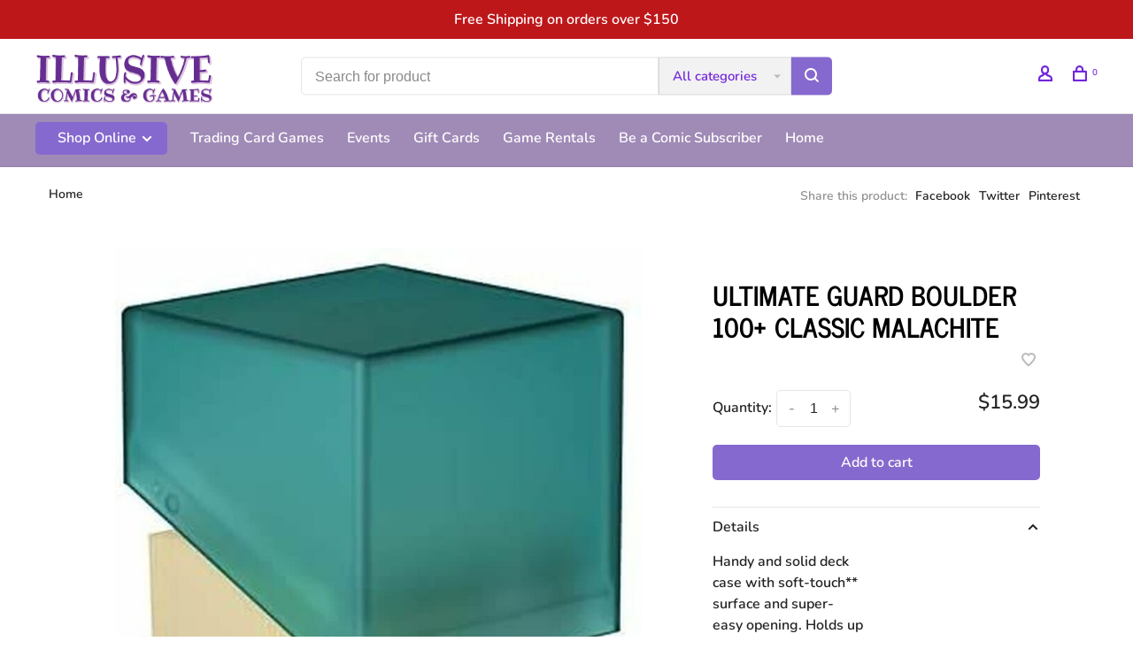

--- FILE ---
content_type: text/html;charset=utf-8
request_url: https://shop.illusivecomics.com/ultimate-guard-boulder-deck-case-100-malachite.html
body_size: 13121
content:
<!DOCTYPE html>
<html lang="en">
 <head>
 
  
 <meta charset="utf-8"/>
<!-- [START] 'blocks/head.rain' -->
<!--

  (c) 2008-2026 Lightspeed Netherlands B.V.
  http://www.lightspeedhq.com
  Generated: 22-01-2026 @ 21:49:52

-->
<link rel="canonical" href="https://shop.illusivecomics.com/ultimate-guard-boulder-deck-case-100-malachite.html"/>
<link rel="alternate" href="https://shop.illusivecomics.com/index.rss" type="application/rss+xml" title="New products"/>
<meta name="robots" content="noodp,noydir"/>
<meta property="og:url" content="https://shop.illusivecomics.com/ultimate-guard-boulder-deck-case-100-malachite.html?source=facebook"/>
<meta property="og:site_name" content="Illusive Comics "/>
<meta property="og:title" content="ULTIMATE GUARD BOULDER DECK CASE 100 MALACHITE"/>
<meta property="og:description" content="Located in the heart of Silicon Valley, Illusive Comics &amp; Games offers the geekiest, widest selection of comics, games, books, and toys in town."/>
<meta property="og:image" content="https://cdn.shoplightspeed.com/shops/613154/files/55828586/ultimate-guard-ultimate-guard-boulder-100-classic.jpg"/>
<!--[if lt IE 9]>
<script src="https://cdn.shoplightspeed.com/assets/html5shiv.js?2025-02-20"></script>
<![endif]-->
<!-- [END] 'blocks/head.rain' -->
  
  
  
  <meta property="og:title" content="ULTIMATE GUARD BOULDER 100+ CLASSIC MALACHITE"/>
 <meta property="og:image" content="https://cdn.shoplightspeed.com/shops/613154/files/55828586/image.jpg"/> <meta property="og:url" content="https://shop.illusivecomics.com/ultimate-guard-boulder-deck-case-100-malachite.html"/>
  <meta property="product:brand" content="ULTIMATE GUARD"> <meta property="product:availability" content="in stock"> <meta property="product:condition" content="new">
 <meta property="product:price:amount" content="15.99">
 <meta property="product:price:currency" content="USD">
   <title>ULTIMATE GUARD BOULDER DECK CASE 100 MALACHITE - Illusive Comics </title>
 <meta name="description" content="Located in the heart of Silicon Valley, Illusive Comics &amp; Games offers the geekiest, widest selection of comics, games, books, and toys in town." />
 <meta name="keywords" content="ULTIMATE, GUARD, ULTIMATE, GUARD, BOULDER, 100+, CLASSIC, MALACHITE, Comics, Games, MTG, Pokemon, DC, Marvel, Spider-Man, Superman, Batman, Walking Dead, Doctor Who, Star Wars, Cards Against Humanity, Comic Books, Catan" />
 <meta http-equiv="X-UA-Compatible" content="ie=edge">
 <meta name="apple-mobile-web-app-capable" content="yes">
 <meta name="apple-mobile-web-app-status-bar-style" content="black">
 <meta name="viewport" content="width=device-width, initial-scale=1, maximum-scale=1, user-scalable=0"/>
 
  <link rel="apple-touch-icon" sizes="180x180" href="https://cdn.shoplightspeed.com/shops/613154/themes/9682/v/722165/assets/apple-touch-icon.png?20230215191616">
  <link rel="shortcut icon" href="https://cdn.shoplightspeed.com/shops/613154/themes/9682/v/722157/assets/favicon.ico?20230215191312" type="image/x-icon" />
 
 <link rel="preconnect" href="https://fonts.bunny.net">
<link href='//fonts.bunny.net/css?family=Nunito:400,400i,300,500,600,700,700i,800,900|News%20Cycle:400,400i,300,500,600,700,700i,800,900&display=swap' rel='stylesheet' type='text/css'>
   
 <link rel="preload" as="font" type="font/woff2" crossorigin href="https://cdn.shoplightspeed.com/shops/613154/themes/9682/assets/nucleo-mini.woff2?2026011603463520201228154125"/>
 
 <link rel='preload' as='style' href="https://cdn.shoplightspeed.com/assets/gui-2-0.css?2025-02-20" />
 <link rel="stylesheet" href="https://cdn.shoplightspeed.com/assets/gui-2-0.css?2025-02-20" />
 
 <link rel='preload' as='style' href="https://cdn.shoplightspeed.com/assets/gui-responsive-2-0.css?2025-02-20" /> 
 <link rel="stylesheet" href="https://cdn.shoplightspeed.com/assets/gui-responsive-2-0.css?2025-02-20" /> 
 
 <link rel="preload" as="style" href="https://cdn.shoplightspeed.com/shops/613154/themes/9682/assets/style.css?2026011603463520201228154125">
 <link rel="stylesheet" href="https://cdn.shoplightspeed.com/shops/613154/themes/9682/assets/style.css?2026011603463520201228154125">
 
 <link rel="preload" as="style" href="https://cdn.shoplightspeed.com/shops/613154/themes/9682/assets/settings.css?2026011603463520201228154125">
 <link rel="stylesheet" href="https://cdn.shoplightspeed.com/shops/613154/themes/9682/assets/settings.css?2026011603463520201228154125" />
 
 <link rel="preload" as="style" href="https://cdn.shoplightspeed.com/shops/613154/themes/9682/assets/custom.css?2026011603463520201228154125">
 <link rel="stylesheet" href="https://cdn.shoplightspeed.com/shops/613154/themes/9682/assets/custom.css?2026011603463520201228154125" />
 
 <link rel="preload" as="script" href="//ajax.googleapis.com/ajax/libs/jquery/3.0.0/jquery.min.js">
 <script src="//ajax.googleapis.com/ajax/libs/jquery/3.0.0/jquery.min.js"></script>
 <script>
 	if( !window.jQuery ) document.write('<script src="https://cdn.shoplightspeed.com/shops/613154/themes/9682/assets/jquery-3.0.0.min.js?2026011603463520201228154125"><\/script>');
 </script>
 
 <link rel="preload" as="script" href="//cdn.jsdelivr.net/npm/js-cookie@2/src/js.cookie.min.js">
 <script src="//cdn.jsdelivr.net/npm/js-cookie@2/src/js.cookie.min.js"></script>
 
 <link rel="preload" as="script" href="https://cdn.shoplightspeed.com/assets/gui.js?2025-02-20">
 <script src="https://cdn.shoplightspeed.com/assets/gui.js?2025-02-20"></script>
 
 <link rel="preload" as="script" href="https://cdn.shoplightspeed.com/assets/gui-responsive-2-0.js?2025-02-20">
 <script src="https://cdn.shoplightspeed.com/assets/gui-responsive-2-0.js?2025-02-20"></script>
 
 <link rel="preload" as="script" href="https://cdn.shoplightspeed.com/shops/613154/themes/9682/assets/scripts-min.js?2026011603463520201228154125">
 <script src="https://cdn.shoplightspeed.com/shops/613154/themes/9682/assets/scripts-min.js?2026011603463520201228154125"></script>
 
 <link rel="preconnect" href="https://ajax.googleapis.com">
		<link rel="preconnect" href="https://cdn.webshopapp.com/">
		<link rel="preconnect" href="https://cdn.webshopapp.com/">	
		<link rel="preconnect" href="https://fonts.googleapis.com">
		<link rel="preconnect" href="https://fonts.gstatic.com" crossorigin>
		<link rel="dns-prefetch" href="https://ajax.googleapis.com">
		<link rel="dns-prefetch" href="https://cdn.webshopapp.com/">
		<link rel="dns-prefetch" href="https://cdn.webshopapp.com/">	
		<link rel="dns-prefetch" href="https://fonts.googleapis.com">
		<link rel="dns-prefetch" href="https://fonts.gstatic.com" crossorigin>
 
    
  
  
 </head>
 <body class=" rounded-corners site-width-large product-images-format-portrait title-mode-left product-title-mode-left ajax-cart price-per-unit page-ultimate-guard-boulder-deck-case-100-malachite">
 
  
 <div class="page-content">
 
       
   	
    
     			  			  
  
     
     
 <script>
 var product_image_size = '712x946x2',
 product_image_size_mobile = '332x440x2',
 product_image_thumb = '132x176x2',
 product_in_stock_label = 'In stock',
 product_backorder_label = 'Pre-Order',
 		product_out_of_stock_label = 'Out of stock',
 product_multiple_variant_label = 'View all product options',
 show_variant_picker = 1,
 display_variant_picker_on = 'all',
 show_newsletter_promo_popup = 0,
 newsletter_promo_delay = '10000',
 newsletter_promo_hide_until = '100',
 notification_bar_hide_until = '1',
 		currency_format = '$',
   shop_lang = 'us',
 number_format = '0,0.00',
 		shop_url = 'https://shop.illusivecomics.com/',
 shop_id = '613154',
 	readmore = 'Read more';
 	search_url = "https://shop.illusivecomics.com/search/",
  static_url = 'https://cdn.shoplightspeed.com/shops/613154/',
 search_empty = 'No products found',
 view_all_results = 'View all results',
 	priceStatus = 'enabled',
    custom_label = 'SALE, Preorder, Weekly Sale, FREE, Best Seller, Classics, LGBTQ+, POC, Donate, Nonfiction, New, 25% Off', mobileDevice = false;
 	</script>
			
 
<div class="mobile-nav-overlay"></div>

	<div class="top-bar">Free Shipping on orders over $150</div>

<div class="header-wrapper">
<div class="header-sticky-placeholder"></div>

<header class="site-header site-header-lg menu-bottom-layout header-sticky has-search-bar">
  <div class="site-header-main-wrapper">
    
    <a href="https://shop.illusivecomics.com/" class="logo logo-lg ">
              <img src="https://cdn.shoplightspeed.com/shops/613154/themes/9682/v/344832/assets/logo.png?20211005212559" alt="Illusive Comics " class="logo-image">
                </a>

        <div class="search-header search-header-complete search-header-center">
      <form action="https://shop.illusivecomics.com/search/" method="get" id="searchForm" class="ajax-enabled">
        <input type="text" name="q" autocomplete="off" value="" placeholder="Search for product">
        <select class="main-search" name="cat">
          <option value="https://shop.illusivecomics.com/search/">All categories</option>
                    	<option value="https://shop.illusivecomics.com/new/" class="cat-4772961">New</option>
                    	<option value="https://shop.illusivecomics.com/preorders/" class="cat-4768121">Preorders</option>
                    	<option value="https://shop.illusivecomics.com/events/" class="cat-4768120">Events</option>
                    	<option value="https://shop.illusivecomics.com/seasonal/" class="cat-3200157">Seasonal</option>
                    	<option value="https://shop.illusivecomics.com/books/" class="cat-4768122">Books</option>
                    	<option value="https://shop.illusivecomics.com/games/" class="cat-4838003">Games</option>
                    	<option value="https://shop.illusivecomics.com/trading-card-games/" class="cat-4768125">Trading Card Games</option>
                    	<option value="https://shop.illusivecomics.com/dice/" class="cat-4768129">Dice</option>
                    	<option value="https://shop.illusivecomics.com/supplies/" class="cat-4768130">Supplies</option>
                    	<option value="https://shop.illusivecomics.com/toys-and-novelties/" class="cat-4768131">Toys and Novelties</option>
                    	<option value="https://shop.illusivecomics.com/clearance/" class="cat-2799645">Clearance</option>
                    	<option value="https://shop.illusivecomics.com/gift-cards/" class="cat-3995987">Gift Cards</option>
                  </select>
        <a href="#" class="button button-sm" onclick="$('#searchForm').submit()"><span class="nc-icon-mini ui-1_zoom"></span><span class="nc-icon-mini loader_circle-04 spin"></span></a>
        <div class="search-results"></div>
      </form>
    </div>
        
    
    <nav class="secondary-nav nav-style">
      <ul>
        
                
        
        
                 
        
        <li class="menu-item-desktop-only menu-item-account">
                    <a href="#" title="Account" data-featherlight="#loginModal" data-featherlight-variant="featherlight-login"><span class="nc-icon-mini users_single-body"></span></a>
                  </li>

        
        
        <li>
          <a href="#" title="Cart" class="cart-trigger"><span class="nc-icon-mini shopping_bag-20"></span><sup>0</sup></a>
        </li>

                
      </ul>
      
      
      <a class="burger" title="Menu">
        <span></span>
      </a>

    </nav>
  </div>
  
    	<div class="main-nav-wrapper">
      <nav class="main-nav nav-style">
  <ul>

        	
        	      <li class="nav-category-dropdown nav-category-dropdown-button">
        <a href="https://shop.illusivecomics.com/collection/">Shop Online <span class="nc-icon-mini arrows-3_small-down"></span></a>
        <ul>
                    <li class="menu-item-category-4772961">
            <a href="https://shop.illusivecomics.com/new/">
                            New
            </a>
                                  </li>
                    <li class="menu-item-category-4768121 has-child">
            <a href="https://shop.illusivecomics.com/preorders/">
                            Preorders
            </a>
            <button class="mobile-menu-subopen"><span class="nc-icon-mini arrows-3_small-down"></span></button>                        <ul class="">
              <li class="subsubitem-title"><a href="https://shop.illusivecomics.com/preorders/">All Preorders</a></li>
                              <li class="subsubitem has-child">
                  <a class="underline-hover" href="https://shop.illusivecomics.com/preorders/trading-card-games/" title="Trading Card Games">Trading Card Games</a>
                  <button class="mobile-menu-subopen"><span class="nc-icon-mini arrows-3_small-down"></span></button>                                    <ul class="">
                    <li class="subsubitem-title"><a href="https://shop.illusivecomics.com/preorders/trading-card-games/">All Trading Card Games</a></li>
                                          <li class="subsubitem">
                        <a class="underline-hover" href="https://shop.illusivecomics.com/preorders/trading-card-games/magic-the-gathering/" title="Magic The Gathering">Magic The Gathering</a>
                      </li>
                                          <li class="subsubitem">
                        <a class="underline-hover" href="https://shop.illusivecomics.com/preorders/trading-card-games/pokemon/" title="Pokemon">Pokemon</a>
                      </li>
                                          <li class="subsubitem">
                        <a class="underline-hover" href="https://shop.illusivecomics.com/preorders/trading-card-games/disney-lorcana/" title="Disney Lorcana">Disney Lorcana</a>
                      </li>
                                          <li class="subsubitem">
                        <a class="underline-hover" href="https://shop.illusivecomics.com/preorders/trading-card-games/star-wars-unlimited/" title="Star Wars: Unlimited">Star Wars: Unlimited</a>
                      </li>
                                      </ul>
                                  </li>
                              <li class="subsubitem has-child">
                  <a class="underline-hover" href="https://shop.illusivecomics.com/preorders/role-playing-games/" title="Role Playing Games">Role Playing Games</a>
                  <button class="mobile-menu-subopen"><span class="nc-icon-mini arrows-3_small-down"></span></button>                                    <ul class="">
                    <li class="subsubitem-title"><a href="https://shop.illusivecomics.com/preorders/role-playing-games/">All Role Playing Games</a></li>
                                          <li class="subsubitem">
                        <a class="underline-hover" href="https://shop.illusivecomics.com/preorders/role-playing-games/dungeons-dragons/" title="Dungeons &amp; Dragons">Dungeons &amp; Dragons</a>
                      </li>
                                          <li class="subsubitem">
                        <a class="underline-hover" href="https://shop.illusivecomics.com/preorders/role-playing-games/pathfinder/" title="Pathfinder">Pathfinder</a>
                      </li>
                                      </ul>
                                  </li>
                          </ul>
                      </li>
                    <li class="menu-item-category-4768120 has-child">
            <a href="https://shop.illusivecomics.com/events/">
                            Events
            </a>
            <button class="mobile-menu-subopen"><span class="nc-icon-mini arrows-3_small-down"></span></button>                        <ul class="">
              <li class="subsubitem-title"><a href="https://shop.illusivecomics.com/events/">All Events</a></li>
                              <li class="subsubitem has-child">
                  <a class="underline-hover" href="https://shop.illusivecomics.com/events/guest-signings/" title="Guest Signings">Guest Signings</a>
                  <button class="mobile-menu-subopen"><span class="nc-icon-mini arrows-3_small-down"></span></button>                                    <ul class="">
                    <li class="subsubitem-title"><a href="https://shop.illusivecomics.com/events/guest-signings/">All Guest Signings</a></li>
                                          <li class="subsubitem">
                        <a class="underline-hover" href="https://shop.illusivecomics.com/events/guest-signings/gene-luen-yang/" title="Gene Luen Yang">Gene Luen Yang</a>
                      </li>
                                          <li class="subsubitem">
                        <a class="underline-hover" href="https://shop.illusivecomics.com/events/guest-signings/seanan-mcguire/" title="Seanan McGuire">Seanan McGuire</a>
                      </li>
                                      </ul>
                                  </li>
                              <li class="subsubitem has-child">
                  <a class="underline-hover" href="https://shop.illusivecomics.com/events/game/" title="Game">Game</a>
                  <button class="mobile-menu-subopen"><span class="nc-icon-mini arrows-3_small-down"></span></button>                                    <ul class="">
                    <li class="subsubitem-title"><a href="https://shop.illusivecomics.com/events/game/">All Game</a></li>
                                          <li class="subsubitem">
                        <a class="underline-hover" href="https://shop.illusivecomics.com/events/game/magic-the-gathering/" title="Magic The Gathering">Magic The Gathering</a>
                      </li>
                                          <li class="subsubitem">
                        <a class="underline-hover" href="https://shop.illusivecomics.com/events/game/pokemon/" title="Pokemon">Pokemon</a>
                      </li>
                                          <li class="subsubitem">
                        <a class="underline-hover" href="https://shop.illusivecomics.com/events/game/disney-lorcana/" title="Disney Lorcana">Disney Lorcana</a>
                      </li>
                                          <li class="subsubitem">
                        <a class="underline-hover" href="https://shop.illusivecomics.com/events/game/star-wars-unlimited/" title="Star Wars: Unlimited">Star Wars: Unlimited</a>
                      </li>
                                          <li class="subsubitem">
                        <a class="underline-hover" href="https://shop.illusivecomics.com/events/game/dungeons-dragons/" title="Dungeons &amp; Dragons">Dungeons &amp; Dragons</a>
                      </li>
                                      </ul>
                                  </li>
                              <li class="subsubitem has-child">
                  <a class="underline-hover" href="https://shop.illusivecomics.com/events/event-type/" title="Event Type">Event Type</a>
                  <button class="mobile-menu-subopen"><span class="nc-icon-mini arrows-3_small-down"></span></button>                                    <ul class="">
                    <li class="subsubitem-title"><a href="https://shop.illusivecomics.com/events/event-type/">All Event Type</a></li>
                                          <li class="subsubitem">
                        <a class="underline-hover" href="https://shop.illusivecomics.com/events/event-type/kids/" title="Kids">Kids</a>
                      </li>
                                          <li class="subsubitem">
                        <a class="underline-hover" href="https://shop.illusivecomics.com/events/event-type/learn-to-play/" title="Learn-To-Play">Learn-To-Play</a>
                      </li>
                                          <li class="subsubitem">
                        <a class="underline-hover" href="https://shop.illusivecomics.com/events/event-type/weekly/" title="Weekly">Weekly</a>
                      </li>
                                          <li class="subsubitem">
                        <a class="underline-hover" href="https://shop.illusivecomics.com/events/event-type/special/" title="Special">Special</a>
                      </li>
                                      </ul>
                                  </li>
                          </ul>
                      </li>
                    <li class="menu-item-category-3200157 has-child">
            <a href="https://shop.illusivecomics.com/seasonal/">
                            Seasonal
            </a>
            <button class="mobile-menu-subopen"><span class="nc-icon-mini arrows-3_small-down"></span></button>                        <ul class="">
              <li class="subsubitem-title"><a href="https://shop.illusivecomics.com/seasonal/">All Seasonal</a></li>
                              <li class="subsubitem">
                  <a class="underline-hover" href="https://shop.illusivecomics.com/seasonal/black-history-month/" title="Black History Month">Black History Month</a>
                                                    </li>
                              <li class="subsubitem">
                  <a class="underline-hover" href="https://shop.illusivecomics.com/seasonal/valentines/" title="Valentines">Valentines</a>
                                                    </li>
                              <li class="subsubitem">
                  <a class="underline-hover" href="https://shop.illusivecomics.com/seasonal/pride/" title="Pride">Pride</a>
                                                    </li>
                          </ul>
                      </li>
                    <li class="menu-item-category-4768122 has-child">
            <a href="https://shop.illusivecomics.com/books/">
                            Books
            </a>
            <button class="mobile-menu-subopen"><span class="nc-icon-mini arrows-3_small-down"></span></button>                        <ul class="">
              <li class="subsubitem-title"><a href="https://shop.illusivecomics.com/books/">All Books</a></li>
                              <li class="subsubitem has-child">
                  <a class="underline-hover" href="https://shop.illusivecomics.com/books/age/" title="Age">Age</a>
                  <button class="mobile-menu-subopen"><span class="nc-icon-mini arrows-3_small-down"></span></button>                                    <ul class="">
                    <li class="subsubitem-title"><a href="https://shop.illusivecomics.com/books/age/">All Age</a></li>
                                          <li class="subsubitem">
                        <a class="underline-hover" href="https://shop.illusivecomics.com/books/age/all-ages/" title="All Ages">All Ages</a>
                      </li>
                                          <li class="subsubitem">
                        <a class="underline-hover" href="https://shop.illusivecomics.com/books/age/early-reader/" title="Early Reader">Early Reader</a>
                      </li>
                                          <li class="subsubitem">
                        <a class="underline-hover" href="https://shop.illusivecomics.com/books/age/grades-1-4/" title="Grades 1-4">Grades 1-4</a>
                      </li>
                                          <li class="subsubitem">
                        <a class="underline-hover" href="https://shop.illusivecomics.com/books/age/grades-5-8/" title="Grades 5-8">Grades 5-8</a>
                      </li>
                                          <li class="subsubitem">
                        <a class="underline-hover" href="https://shop.illusivecomics.com/books/age/teen/" title="Teen">Teen</a>
                      </li>
                                          <li class="subsubitem">
                        <a class="underline-hover" href="https://shop.illusivecomics.com/books/age/adult/" title="Adult">Adult</a>
                      </li>
                                      </ul>
                                  </li>
                              <li class="subsubitem has-child">
                  <a class="underline-hover" href="https://shop.illusivecomics.com/books/type/" title="Type">Type</a>
                  <button class="mobile-menu-subopen"><span class="nc-icon-mini arrows-3_small-down"></span></button>                                    <ul class="">
                    <li class="subsubitem-title"><a href="https://shop.illusivecomics.com/books/type/">All Type</a></li>
                                          <li class="subsubitem">
                        <a class="underline-hover" href="https://shop.illusivecomics.com/books/type/activity-books/" title="Activity Books">Activity Books</a>
                      </li>
                                          <li class="subsubitem">
                        <a class="underline-hover" href="https://shop.illusivecomics.com/books/type/art-books/" title="Art Books">Art Books</a>
                      </li>
                                          <li class="subsubitem">
                        <a class="underline-hover" href="https://shop.illusivecomics.com/books/type/coloring-books/" title="Coloring Books">Coloring Books</a>
                      </li>
                                          <li class="subsubitem">
                        <a class="underline-hover" href="https://shop.illusivecomics.com/books/type/comics/" title="Comics">Comics</a>
                      </li>
                                          <li class="subsubitem">
                        <a class="underline-hover" href="https://shop.illusivecomics.com/books/type/cookbooks/" title="Cookbooks">Cookbooks</a>
                      </li>
                                          <li class="subsubitem">
                        <a class="underline-hover" href="https://shop.illusivecomics.com/books/type/graphic-novels/" title="Graphic Novels">Graphic Novels</a>
                      </li>
                                          <li class="subsubitem">
                        <a class="underline-hover" href="https://shop.illusivecomics.com/books/type/educational/" title="Educational">Educational</a>
                      </li>
                                          <li class="subsubitem">
                        <a class="underline-hover" href="https://shop.illusivecomics.com/books/type/indie/" title="Indie">Indie</a>
                      </li>
                                          <li class="subsubitem">
                        <a class="underline-hover" href="https://shop.illusivecomics.com/books/type/manga-and-webtoons/" title="Manga and Webtoons">Manga and Webtoons</a>
                      </li>
                                          <li class="subsubitem">
                        <a class="underline-hover" href="https://shop.illusivecomics.com/books/type/novels/" title="Novels">Novels</a>
                      </li>
                                          <li class="subsubitem">
                        <a class="underline-hover" href="https://shop.illusivecomics.com/books/type/picture-books/" title="Picture Books">Picture Books</a>
                      </li>
                                          <li class="subsubitem">
                        <a class="underline-hover" href="https://shop.illusivecomics.com/books/type/popular-kids-series/" title="Popular Kids&#039; Series">Popular Kids&#039; Series</a>
                      </li>
                                          <li class="subsubitem">
                        <a class="underline-hover" href="https://shop.illusivecomics.com/books/type/trade-paperbacks/" title="Trade Paperbacks">Trade Paperbacks</a>
                      </li>
                                      </ul>
                                  </li>
                              <li class="subsubitem has-child">
                  <a class="underline-hover" href="https://shop.illusivecomics.com/books/genre/" title="Genre">Genre</a>
                  <button class="mobile-menu-subopen"><span class="nc-icon-mini arrows-3_small-down"></span></button>                                    <ul class="">
                    <li class="subsubitem-title"><a href="https://shop.illusivecomics.com/books/genre/">All Genre</a></li>
                                          <li class="subsubitem">
                        <a class="underline-hover" href="https://shop.illusivecomics.com/books/genre/action/" title="Action">Action</a>
                      </li>
                                          <li class="subsubitem">
                        <a class="underline-hover" href="https://shop.illusivecomics.com/books/genre/cartoon/" title="Cartoon">Cartoon</a>
                      </li>
                                          <li class="subsubitem">
                        <a class="underline-hover" href="https://shop.illusivecomics.com/books/genre/comedy/" title="Comedy">Comedy</a>
                      </li>
                                          <li class="subsubitem">
                        <a class="underline-hover" href="https://shop.illusivecomics.com/books/genre/crime/" title="Crime">Crime</a>
                      </li>
                                          <li class="subsubitem">
                        <a class="underline-hover" href="https://shop.illusivecomics.com/books/genre/fantasy/" title="Fantasy">Fantasy</a>
                      </li>
                                          <li class="subsubitem">
                        <a class="underline-hover" href="https://shop.illusivecomics.com/books/genre/horror/" title="Horror">Horror</a>
                      </li>
                                          <li class="subsubitem">
                        <a class="underline-hover" href="https://shop.illusivecomics.com/books/genre/non-fiction/" title="Non-Fiction">Non-Fiction</a>
                      </li>
                                          <li class="subsubitem">
                        <a class="underline-hover" href="https://shop.illusivecomics.com/books/genre/romance/" title="Romance">Romance</a>
                      </li>
                                          <li class="subsubitem">
                        <a class="underline-hover" href="https://shop.illusivecomics.com/books/genre/science-fiction/" title="Science Fiction">Science Fiction</a>
                      </li>
                                          <li class="subsubitem">
                        <a class="underline-hover" href="https://shop.illusivecomics.com/books/genre/slice-of-life/" title="Slice of Life">Slice of Life</a>
                      </li>
                                          <li class="subsubitem">
                        <a class="underline-hover" href="https://shop.illusivecomics.com/books/genre/sports/" title="Sports">Sports</a>
                      </li>
                                          <li class="subsubitem">
                        <a class="underline-hover" href="https://shop.illusivecomics.com/books/genre/superhero/" title="Superhero">Superhero</a>
                      </li>
                                      </ul>
                                  </li>
                          </ul>
                      </li>
                    <li class="menu-item-category-4838003 has-child">
            <a href="https://shop.illusivecomics.com/games/">
                            Games
            </a>
            <button class="mobile-menu-subopen"><span class="nc-icon-mini arrows-3_small-down"></span></button>                        <ul class="">
              <li class="subsubitem-title"><a href="https://shop.illusivecomics.com/games/">All Games</a></li>
                              <li class="subsubitem has-child">
                  <a class="underline-hover" href="https://shop.illusivecomics.com/games/board-games/" title="Board Games">Board Games</a>
                  <button class="mobile-menu-subopen"><span class="nc-icon-mini arrows-3_small-down"></span></button>                                    <ul class="">
                    <li class="subsubitem-title"><a href="https://shop.illusivecomics.com/games/board-games/">All Board Games</a></li>
                                          <li class="subsubitem">
                        <a class="underline-hover" href="https://shop.illusivecomics.com/games/board-games/age/" title="Age">Age</a>
                      </li>
                                          <li class="subsubitem">
                        <a class="underline-hover" href="https://shop.illusivecomics.com/games/board-games/players/" title="Players">Players</a>
                      </li>
                                          <li class="subsubitem">
                        <a class="underline-hover" href="https://shop.illusivecomics.com/games/board-games/playtime/" title="Playtime">Playtime</a>
                      </li>
                                          <li class="subsubitem">
                        <a class="underline-hover" href="https://shop.illusivecomics.com/games/board-games/cooperation-level/" title="Cooperation Level">Cooperation Level</a>
                      </li>
                                          <li class="subsubitem">
                        <a class="underline-hover" href="https://shop.illusivecomics.com/games/board-games/learning-difficulty/" title="Learning Difficulty">Learning Difficulty</a>
                      </li>
                                          <li class="subsubitem">
                        <a class="underline-hover" href="https://shop.illusivecomics.com/games/board-games/type/" title="Type">Type</a>
                      </li>
                                      </ul>
                                  </li>
                              <li class="subsubitem has-child">
                  <a class="underline-hover" href="https://shop.illusivecomics.com/games/role-playing-games/" title="Role Playing Games">Role Playing Games</a>
                  <button class="mobile-menu-subopen"><span class="nc-icon-mini arrows-3_small-down"></span></button>                                    <ul class="">
                    <li class="subsubitem-title"><a href="https://shop.illusivecomics.com/games/role-playing-games/">All Role Playing Games</a></li>
                                          <li class="subsubitem">
                        <a class="underline-hover" href="https://shop.illusivecomics.com/games/role-playing-games/dungeons-dragons/" title="Dungeons &amp; Dragons">Dungeons &amp; Dragons</a>
                      </li>
                                          <li class="subsubitem">
                        <a class="underline-hover" href="https://shop.illusivecomics.com/games/role-playing-games/pathfinder/" title="Pathfinder">Pathfinder</a>
                      </li>
                                          <li class="subsubitem">
                        <a class="underline-hover" href="https://shop.illusivecomics.com/games/role-playing-games/licensed-games/" title="Licensed Games">Licensed Games</a>
                      </li>
                                          <li class="subsubitem">
                        <a class="underline-hover" href="https://shop.illusivecomics.com/games/role-playing-games/indie/" title="Indie">Indie</a>
                      </li>
                                          <li class="subsubitem">
                        <a class="underline-hover" href="https://shop.illusivecomics.com/games/role-playing-games/supplies/" title="Supplies">Supplies</a>
                      </li>
                                      </ul>
                                  </li>
                              <li class="subsubitem has-child">
                  <a class="underline-hover" href="https://shop.illusivecomics.com/games/miniature-games/" title="Miniature Games">Miniature Games</a>
                  <button class="mobile-menu-subopen"><span class="nc-icon-mini arrows-3_small-down"></span></button>                                    <ul class="">
                    <li class="subsubitem-title"><a href="https://shop.illusivecomics.com/games/miniature-games/">All Miniature Games</a></li>
                                          <li class="subsubitem">
                        <a class="underline-hover" href="https://shop.illusivecomics.com/games/miniature-games/games-workshop/" title="Games Workshop">Games Workshop</a>
                      </li>
                                      </ul>
                                  </li>
                              <li class="subsubitem has-child">
                  <a class="underline-hover" href="https://shop.illusivecomics.com/games/puzzles/" title="Puzzles">Puzzles</a>
                  <button class="mobile-menu-subopen"><span class="nc-icon-mini arrows-3_small-down"></span></button>                                    <ul class="">
                    <li class="subsubitem-title"><a href="https://shop.illusivecomics.com/games/puzzles/">All Puzzles</a></li>
                                          <li class="subsubitem">
                        <a class="underline-hover" href="https://shop.illusivecomics.com/games/puzzles/size/" title="Size">Size</a>
                      </li>
                                      </ul>
                                  </li>
                              <li class="subsubitem">
                  <a class="underline-hover" href="https://shop.illusivecomics.com/games/tarot-cards/" title="Tarot Cards">Tarot Cards</a>
                                                    </li>
                          </ul>
                      </li>
                    <li class="menu-item-category-4768125 has-child">
            <a href="https://shop.illusivecomics.com/trading-card-games/">
                            Trading Card Games
            </a>
            <button class="mobile-menu-subopen"><span class="nc-icon-mini arrows-3_small-down"></span></button>                        <ul class="">
              <li class="subsubitem-title"><a href="https://shop.illusivecomics.com/trading-card-games/">All Trading Card Games</a></li>
                              <li class="subsubitem has-child">
                  <a class="underline-hover" href="https://shop.illusivecomics.com/trading-card-games/magic-the-gathering/" title="Magic The Gathering">Magic The Gathering</a>
                  <button class="mobile-menu-subopen"><span class="nc-icon-mini arrows-3_small-down"></span></button>                                    <ul class="">
                    <li class="subsubitem-title"><a href="https://shop.illusivecomics.com/trading-card-games/magic-the-gathering/">All Magic The Gathering</a></li>
                                          <li class="subsubitem">
                        <a class="underline-hover" href="https://shop.illusivecomics.com/trading-card-games/magic-the-gathering/events/" title="Events">Events</a>
                      </li>
                                          <li class="subsubitem">
                        <a class="underline-hover" href="https://shop.illusivecomics.com/trading-card-games/magic-the-gathering/preorders/" title="Preorders">Preorders</a>
                      </li>
                                          <li class="subsubitem">
                        <a class="underline-hover" href="https://shop.illusivecomics.com/trading-card-games/magic-the-gathering/sealed-product/" title="Sealed Product">Sealed Product</a>
                      </li>
                                          <li class="subsubitem">
                        <a class="underline-hover" href="https://shop.illusivecomics.com/trading-card-games/magic-the-gathering/supplies/" title="Supplies">Supplies</a>
                      </li>
                                      </ul>
                                  </li>
                              <li class="subsubitem has-child">
                  <a class="underline-hover" href="https://shop.illusivecomics.com/trading-card-games/pokemon/" title="Pokemon">Pokemon</a>
                  <button class="mobile-menu-subopen"><span class="nc-icon-mini arrows-3_small-down"></span></button>                                    <ul class="">
                    <li class="subsubitem-title"><a href="https://shop.illusivecomics.com/trading-card-games/pokemon/">All Pokemon</a></li>
                                          <li class="subsubitem">
                        <a class="underline-hover" href="https://shop.illusivecomics.com/trading-card-games/pokemon/events/" title="Events">Events</a>
                      </li>
                                          <li class="subsubitem">
                        <a class="underline-hover" href="https://shop.illusivecomics.com/trading-card-games/pokemon/preorders/" title="Preorders">Preorders</a>
                      </li>
                                          <li class="subsubitem">
                        <a class="underline-hover" href="https://shop.illusivecomics.com/trading-card-games/pokemon/sealed-product/" title="Sealed Product">Sealed Product</a>
                      </li>
                                          <li class="subsubitem">
                        <a class="underline-hover" href="https://shop.illusivecomics.com/trading-card-games/pokemon/supplies/" title="Supplies">Supplies</a>
                      </li>
                                      </ul>
                                  </li>
                              <li class="subsubitem has-child">
                  <a class="underline-hover" href="https://shop.illusivecomics.com/trading-card-games/disney-lorcana/" title="Disney Lorcana">Disney Lorcana</a>
                  <button class="mobile-menu-subopen"><span class="nc-icon-mini arrows-3_small-down"></span></button>                                    <ul class="">
                    <li class="subsubitem-title"><a href="https://shop.illusivecomics.com/trading-card-games/disney-lorcana/">All Disney Lorcana</a></li>
                                          <li class="subsubitem">
                        <a class="underline-hover" href="https://shop.illusivecomics.com/trading-card-games/disney-lorcana/events/" title="Events">Events</a>
                      </li>
                                          <li class="subsubitem">
                        <a class="underline-hover" href="https://shop.illusivecomics.com/trading-card-games/disney-lorcana/preorders/" title="Preorders">Preorders</a>
                      </li>
                                          <li class="subsubitem">
                        <a class="underline-hover" href="https://shop.illusivecomics.com/trading-card-games/disney-lorcana/sealed-product/" title="Sealed Product">Sealed Product</a>
                      </li>
                                          <li class="subsubitem">
                        <a class="underline-hover" href="https://shop.illusivecomics.com/trading-card-games/disney-lorcana/supplies/" title="Supplies">Supplies</a>
                      </li>
                                      </ul>
                                  </li>
                              <li class="subsubitem has-child">
                  <a class="underline-hover" href="https://shop.illusivecomics.com/trading-card-games/star-wars-unlimited/" title="Star Wars: Unlimited">Star Wars: Unlimited</a>
                  <button class="mobile-menu-subopen"><span class="nc-icon-mini arrows-3_small-down"></span></button>                                    <ul class="">
                    <li class="subsubitem-title"><a href="https://shop.illusivecomics.com/trading-card-games/star-wars-unlimited/">All Star Wars: Unlimited</a></li>
                                          <li class="subsubitem">
                        <a class="underline-hover" href="https://shop.illusivecomics.com/trading-card-games/star-wars-unlimited/events/" title="Events">Events</a>
                      </li>
                                          <li class="subsubitem">
                        <a class="underline-hover" href="https://shop.illusivecomics.com/trading-card-games/star-wars-unlimited/preorders/" title="Preorders">Preorders</a>
                      </li>
                                          <li class="subsubitem">
                        <a class="underline-hover" href="https://shop.illusivecomics.com/trading-card-games/star-wars-unlimited/sealed-product/" title="Sealed Product">Sealed Product</a>
                      </li>
                                          <li class="subsubitem">
                        <a class="underline-hover" href="https://shop.illusivecomics.com/trading-card-games/star-wars-unlimited/supplies/" title="Supplies">Supplies</a>
                      </li>
                                      </ul>
                                  </li>
                              <li class="subsubitem has-child">
                  <a class="underline-hover" href="https://shop.illusivecomics.com/trading-card-games/other/" title="Other">Other</a>
                  <button class="mobile-menu-subopen"><span class="nc-icon-mini arrows-3_small-down"></span></button>                                    <ul class="">
                    <li class="subsubitem-title"><a href="https://shop.illusivecomics.com/trading-card-games/other/">All Other</a></li>
                                          <li class="subsubitem">
                        <a class="underline-hover" href="https://shop.illusivecomics.com/trading-card-games/other/supplies/" title="Supplies">Supplies</a>
                      </li>
                                          <li class="subsubitem">
                        <a class="underline-hover" href="https://shop.illusivecomics.com/trading-card-games/other/sealed-product/" title="Sealed Product">Sealed Product</a>
                      </li>
                                      </ul>
                                  </li>
                          </ul>
                      </li>
                    <li class="menu-item-category-4768129 has-child">
            <a href="https://shop.illusivecomics.com/dice/">
                            Dice
            </a>
            <button class="mobile-menu-subopen"><span class="nc-icon-mini arrows-3_small-down"></span></button>                        <ul class="">
              <li class="subsubitem-title"><a href="https://shop.illusivecomics.com/dice/">All Dice</a></li>
                              <li class="subsubitem has-child">
                  <a class="underline-hover" href="https://shop.illusivecomics.com/dice/set/" title="Set">Set</a>
                  <button class="mobile-menu-subopen"><span class="nc-icon-mini arrows-3_small-down"></span></button>                                    <ul class="">
                    <li class="subsubitem-title"><a href="https://shop.illusivecomics.com/dice/set/">All Set</a></li>
                                          <li class="subsubitem">
                        <a class="underline-hover" href="https://shop.illusivecomics.com/dice/set/mystery-dice/" title="Mystery Dice">Mystery Dice</a>
                      </li>
                                          <li class="subsubitem">
                        <a class="underline-hover" href="https://shop.illusivecomics.com/dice/set/individual-die/" title="Individual Die">Individual Die</a>
                      </li>
                                          <li class="subsubitem">
                        <a class="underline-hover" href="https://shop.illusivecomics.com/dice/set/d6-dice-sets/" title="D6 Dice Sets">D6 Dice Sets</a>
                      </li>
                                          <li class="subsubitem">
                        <a class="underline-hover" href="https://shop.illusivecomics.com/dice/set/7-piece-dice-sets/" title="7-Piece Dice Sets">7-Piece Dice Sets</a>
                      </li>
                                          <li class="subsubitem">
                        <a class="underline-hover" href="https://shop.illusivecomics.com/dice/set/11-piece-dice-sets/" title="11-Piece Dice Sets">11-Piece Dice Sets</a>
                      </li>
                                          <li class="subsubitem">
                        <a class="underline-hover" href="https://shop.illusivecomics.com/dice/set/other/" title="Other">Other</a>
                      </li>
                                      </ul>
                                  </li>
                              <li class="subsubitem has-child">
                  <a class="underline-hover" href="https://shop.illusivecomics.com/dice/material/" title="Material">Material</a>
                  <button class="mobile-menu-subopen"><span class="nc-icon-mini arrows-3_small-down"></span></button>                                    <ul class="">
                    <li class="subsubitem-title"><a href="https://shop.illusivecomics.com/dice/material/">All Material</a></li>
                                          <li class="subsubitem">
                        <a class="underline-hover" href="https://shop.illusivecomics.com/dice/material/metal/" title="Metal">Metal</a>
                      </li>
                                          <li class="subsubitem">
                        <a class="underline-hover" href="https://shop.illusivecomics.com/dice/material/silicone/" title="Silicone">Silicone</a>
                      </li>
                                          <li class="subsubitem">
                        <a class="underline-hover" href="https://shop.illusivecomics.com/dice/material/polymer-resin/" title="Polymer/Resin">Polymer/Resin</a>
                      </li>
                                      </ul>
                                  </li>
                              <li class="subsubitem has-child">
                  <a class="underline-hover" href="https://shop.illusivecomics.com/dice/style/" title="Style">Style</a>
                  <button class="mobile-menu-subopen"><span class="nc-icon-mini arrows-3_small-down"></span></button>                                    <ul class="">
                    <li class="subsubitem-title"><a href="https://shop.illusivecomics.com/dice/style/">All Style</a></li>
                                          <li class="subsubitem">
                        <a class="underline-hover" href="https://shop.illusivecomics.com/dice/style/standard/" title="Standard">Standard</a>
                      </li>
                                          <li class="subsubitem">
                        <a class="underline-hover" href="https://shop.illusivecomics.com/dice/style/hollow/" title="Hollow">Hollow</a>
                      </li>
                                          <li class="subsubitem">
                        <a class="underline-hover" href="https://shop.illusivecomics.com/dice/style/sharp-edged/" title="Sharp-Edged">Sharp-Edged</a>
                      </li>
                                          <li class="subsubitem">
                        <a class="underline-hover" href="https://shop.illusivecomics.com/dice/style/inclusions/" title="Inclusions">Inclusions</a>
                      </li>
                                          <li class="subsubitem">
                        <a class="underline-hover" href="https://shop.illusivecomics.com/dice/style/liquid-core/" title="Liquid Core">Liquid Core</a>
                      </li>
                                          <li class="subsubitem">
                        <a class="underline-hover" href="https://shop.illusivecomics.com/dice/style/mini-dice/" title="Mini Dice">Mini Dice</a>
                      </li>
                                      </ul>
                                  </li>
                              <li class="subsubitem has-child">
                  <a class="underline-hover" href="https://shop.illusivecomics.com/dice/color/" title="Color">Color</a>
                  <button class="mobile-menu-subopen"><span class="nc-icon-mini arrows-3_small-down"></span></button>                                    <ul class="">
                    <li class="subsubitem-title"><a href="https://shop.illusivecomics.com/dice/color/">All Color</a></li>
                                          <li class="subsubitem">
                        <a class="underline-hover" href="https://shop.illusivecomics.com/dice/color/red/" title="Red">Red</a>
                      </li>
                                          <li class="subsubitem">
                        <a class="underline-hover" href="https://shop.illusivecomics.com/dice/color/orange/" title="Orange">Orange</a>
                      </li>
                                          <li class="subsubitem">
                        <a class="underline-hover" href="https://shop.illusivecomics.com/dice/color/yellow/" title="Yellow">Yellow</a>
                      </li>
                                          <li class="subsubitem">
                        <a class="underline-hover" href="https://shop.illusivecomics.com/dice/color/green/" title="Green">Green</a>
                      </li>
                                          <li class="subsubitem">
                        <a class="underline-hover" href="https://shop.illusivecomics.com/dice/color/blue/" title="Blue">Blue</a>
                      </li>
                                          <li class="subsubitem">
                        <a class="underline-hover" href="https://shop.illusivecomics.com/dice/color/purple/" title="Purple">Purple</a>
                      </li>
                                          <li class="subsubitem">
                        <a class="underline-hover" href="https://shop.illusivecomics.com/dice/color/pink/" title="Pink">Pink</a>
                      </li>
                                          <li class="subsubitem">
                        <a class="underline-hover" href="https://shop.illusivecomics.com/dice/color/white/" title="White">White</a>
                      </li>
                                          <li class="subsubitem">
                        <a class="underline-hover" href="https://shop.illusivecomics.com/dice/color/grey/" title="Grey">Grey</a>
                      </li>
                                          <li class="subsubitem">
                        <a class="underline-hover" href="https://shop.illusivecomics.com/dice/color/black/" title="Black">Black</a>
                      </li>
                                          <li class="subsubitem">
                        <a class="underline-hover" href="https://shop.illusivecomics.com/dice/color/silver/" title="Silver">Silver</a>
                      </li>
                                          <li class="subsubitem">
                        <a class="underline-hover" href="https://shop.illusivecomics.com/dice/color/gold/" title="Gold">Gold</a>
                      </li>
                                          <li class="subsubitem">
                        <a class="underline-hover" href="https://shop.illusivecomics.com/dice/color/copper/" title="Copper">Copper</a>
                      </li>
                                          <li class="subsubitem">
                        <a class="underline-hover" href="https://shop.illusivecomics.com/dice/color/brown/" title="Brown">Brown</a>
                      </li>
                                          <li class="subsubitem">
                        <a class="underline-hover" href="https://shop.illusivecomics.com/dice/color/clear/" title="Clear">Clear</a>
                      </li>
                                          <li class="subsubitem">
                        <a class="underline-hover" href="https://shop.illusivecomics.com/dice/color/rainbow/" title="Rainbow">Rainbow</a>
                      </li>
                                          <li class="subsubitem">
                        <a class="underline-hover" href="https://shop.illusivecomics.com/dice/color/pride/" title="Pride">Pride</a>
                      </li>
                                      </ul>
                                  </li>
                              <li class="subsubitem has-child">
                  <a class="underline-hover" href="https://shop.illusivecomics.com/dice/supplies/" title="Supplies">Supplies</a>
                  <button class="mobile-menu-subopen"><span class="nc-icon-mini arrows-3_small-down"></span></button>                                    <ul class="">
                    <li class="subsubitem-title"><a href="https://shop.illusivecomics.com/dice/supplies/">All Supplies</a></li>
                                          <li class="subsubitem">
                        <a class="underline-hover" href="https://shop.illusivecomics.com/dice/supplies/dice-bags/" title="Dice Bags">Dice Bags</a>
                      </li>
                                          <li class="subsubitem">
                        <a class="underline-hover" href="https://shop.illusivecomics.com/dice/supplies/dice-trays/" title="Dice Trays">Dice Trays</a>
                      </li>
                                      </ul>
                                  </li>
                          </ul>
                      </li>
                    <li class="menu-item-category-4768130 has-child">
            <a href="https://shop.illusivecomics.com/supplies/">
                            Supplies
            </a>
            <button class="mobile-menu-subopen"><span class="nc-icon-mini arrows-3_small-down"></span></button>                        <ul class="">
              <li class="subsubitem-title"><a href="https://shop.illusivecomics.com/supplies/">All Supplies</a></li>
                              <li class="subsubitem has-child">
                  <a class="underline-hover" href="https://shop.illusivecomics.com/supplies/game-supplies/" title="Game Supplies">Game Supplies</a>
                  <button class="mobile-menu-subopen"><span class="nc-icon-mini arrows-3_small-down"></span></button>                                    <ul class="">
                    <li class="subsubitem-title"><a href="https://shop.illusivecomics.com/supplies/game-supplies/">All Game Supplies</a></li>
                                          <li class="subsubitem">
                        <a class="underline-hover" href="https://shop.illusivecomics.com/supplies/game-supplies/sleeves/" title="Sleeves">Sleeves</a>
                      </li>
                                          <li class="subsubitem">
                        <a class="underline-hover" href="https://shop.illusivecomics.com/supplies/game-supplies/deck-boxes/" title="Deck Boxes">Deck Boxes</a>
                      </li>
                                          <li class="subsubitem">
                        <a class="underline-hover" href="https://shop.illusivecomics.com/supplies/game-supplies/dice-trays/" title="Dice Trays">Dice Trays</a>
                      </li>
                                          <li class="subsubitem">
                        <a class="underline-hover" href="https://shop.illusivecomics.com/supplies/game-supplies/playmats/" title="Playmats">Playmats</a>
                      </li>
                                      </ul>
                                  </li>
                          </ul>
                      </li>
                    <li class="menu-item-category-4768131 has-child">
            <a href="https://shop.illusivecomics.com/toys-and-novelties/">
                            Toys and Novelties
            </a>
            <button class="mobile-menu-subopen"><span class="nc-icon-mini arrows-3_small-down"></span></button>                        <ul class="">
              <li class="subsubitem-title"><a href="https://shop.illusivecomics.com/toys-and-novelties/">All Toys and Novelties</a></li>
                              <li class="subsubitem">
                  <a class="underline-hover" href="https://shop.illusivecomics.com/toys-and-novelties/blind-boxes/" title="Blind Boxes">Blind Boxes</a>
                                                    </li>
                              <li class="subsubitem has-child">
                  <a class="underline-hover" href="https://shop.illusivecomics.com/toys-and-novelties/funko-pops/" title="Funko Pops">Funko Pops</a>
                  <button class="mobile-menu-subopen"><span class="nc-icon-mini arrows-3_small-down"></span></button>                                    <ul class="">
                    <li class="subsubitem-title"><a href="https://shop.illusivecomics.com/toys-and-novelties/funko-pops/">All Funko Pops</a></li>
                                          <li class="subsubitem">
                        <a class="underline-hover" href="https://shop.illusivecomics.com/toys-and-novelties/funko-pops/franchise/" title="Franchise">Franchise</a>
                      </li>
                                          <li class="subsubitem">
                        <a class="underline-hover" href="https://shop.illusivecomics.com/toys-and-novelties/funko-pops/type/" title="Type">Type</a>
                      </li>
                                      </ul>
                                  </li>
                              <li class="subsubitem">
                  <a class="underline-hover" href="https://shop.illusivecomics.com/toys-and-novelties/keychains/" title="Keychains">Keychains</a>
                                                    </li>
                              <li class="subsubitem">
                  <a class="underline-hover" href="https://shop.illusivecomics.com/toys-and-novelties/pins/" title="Pins">Pins</a>
                                                    </li>
                              <li class="subsubitem">
                  <a class="underline-hover" href="https://shop.illusivecomics.com/toys-and-novelties/plushies/" title="Plushies">Plushies</a>
                                                    </li>
                              <li class="subsubitem">
                  <a class="underline-hover" href="https://shop.illusivecomics.com/toys-and-novelties/statues-and-figures/" title="Statues and Figures">Statues and Figures</a>
                                                    </li>
                              <li class="subsubitem">
                  <a class="underline-hover" href="https://shop.illusivecomics.com/toys-and-novelties/other-toys/" title="Other Toys">Other Toys</a>
                                                    </li>
                          </ul>
                      </li>
                    <li class="menu-item-category-2799645 has-child">
            <a href="https://shop.illusivecomics.com/clearance/">
                            Clearance
            </a>
            <button class="mobile-menu-subopen"><span class="nc-icon-mini arrows-3_small-down"></span></button>                        <ul class="">
              <li class="subsubitem-title"><a href="https://shop.illusivecomics.com/clearance/">All Clearance</a></li>
                              <li class="subsubitem">
                  <a class="underline-hover" href="https://shop.illusivecomics.com/clearance/clearance-books/" title="Clearance Books">Clearance Books</a>
                                                    </li>
                          </ul>
                      </li>
                    <li class="menu-item-category-3995987">
            <a href="https://shop.illusivecomics.com/gift-cards/">
                            Gift Cards
            </a>
                                  </li>
                  </ul>
      </li>
          
    
            	
            	
    
            <li class="">
        <a href="https://shop.illusivecomics.com/trading-card-games/" title="Trading Card Games">
          Trading Card Games
        </a>
      </li>
            <li class="">
        <a href="https://shop.illusivecomics.com/events/" title="Events">
          Events
        </a>
      </li>
            <li class="">
        <a href="https://shop.illusivecomics.com/gift-cards/" title="Gift Cards">
          Gift Cards
        </a>
      </li>
            <li class="">
        <a href="https://www.illusivecomics.com/rent-a-game.html" title="Game Rentals" target="_blank">
          Game Rentals
        </a>
      </li>
            <li class="">
        <a href="https://www.illusivecomics.com/become-a-comic-subscriber.html" title="Be a Comic Subscriber" target="_blank">
          Be a Comic Subscriber
        </a>
      </li>
            <li class="">
        <a href="https://www.illusivecomics.com/" title="Home" target="_blank">
          Home
        </a>
      </li>
      
            	
    
      
            	
        

    <li class="menu-item-mobile-only m-t-30">
            <a href="#" title="Account" data-featherlight="#loginModal">Login / Register</a>
          </li>

    
         

  </ul>
</nav>      
        	</div>
    
</header>
  
</div>
 <div itemscope itemtype="http://schema.org/BreadcrumbList">
	<div itemprop="itemListElement" itemscope itemtype="http://schema.org/ListItem">
 <a itemprop="item" href="https://shop.illusivecomics.com/"><span itemprop="name" content="Home"></span></a>
 <meta itemprop="position" content="1" />
 </div>
  	<div itemprop="itemListElement" itemscope itemtype="http://schema.org/ListItem">
 <a itemprop="item" href="https://shop.illusivecomics.com/ultimate-guard-boulder-deck-case-100-malachite.html"><span itemprop="name" content="ULTIMATE GUARD BOULDER 100+ CLASSIC MALACHITE"></span></a>
 <meta itemprop="position" content="2" />
 </div>
 </div>

<div itemscope itemtype="https://schema.org/Product">
 <meta itemprop="name" content="ULTIMATE GUARD ULTIMATE GUARD BOULDER 100+ CLASSIC MALACHITE">
 <meta itemprop="url" content="https://shop.illusivecomics.com/ultimate-guard-boulder-deck-case-100-malachite.html">
 <meta itemprop="productID" content="96240803">
 <meta itemprop="brand" content="ULTIMATE GUARD" />  <meta itemprop="image" content="https://cdn.shoplightspeed.com/shops/613154/files/55828586/300x250x2/ultimate-guard-ultimate-guard-boulder-100-classic.jpg" /> 
 <meta itemprop="gtin13" content="4056133006194" />   <div itemprop="offers" itemscope itemtype="https://schema.org/Offer">
 <meta itemprop="priceCurrency" content="USD">
 <meta itemprop="price" content="15.99" />
 <meta itemprop="itemCondition" itemtype="https://schema.org/OfferItemCondition" content="https://schema.org/NewCondition"/>
 	 <meta itemprop="availability" content="https://schema.org/InStock"/>
 <meta itemprop="inventoryLevel" content="4" />
  <meta itemprop="url" content="https://shop.illusivecomics.com/ultimate-guard-boulder-deck-case-100-malachite.html" /> </div>
  </div>
 <div class="cart-sidebar-container">
  <div class="cart-sidebar">
    <button class="cart-sidebar-close" aria-label="Close">✕</button>
    <div class="cart-sidebar-title">
      <h5>Cart</h5>
      <p><span class="item-qty"></span> Items</p>
    </div>
    
    <div class="cart-sidebar-body">
        
      <div class="no-cart-products">No products found...</div>
      
    </div>
    
      </div>
</div> <!-- Login Modal -->
<div class="modal-lighbox login-modal" id="loginModal">
  <div class="row">
    <div class="col-sm-12 m-b-30 login-row">
      <h4>Login</h4>
      <p>Log in if you have an account</p>
      <form action="https://shop.illusivecomics.com/account/loginPost/?return=https%3A%2F%2Fshop.illusivecomics.com%2Fultimate-guard-boulder-deck-case-100-malachite.html" method="post">
        <input type="hidden" name="key" value="b31e979b9edaf7cb07975451a29a8377" />
        <div class="form-row">
          <input type="text" name="email" autocomplete="on" placeholder="Email address" class="required" />
        </div>
        <div class="form-row">
          <input type="password" name="password" autocomplete="on" placeholder="Password" class="required" />
        </div>
        <div class="">
          <a class="button button-block popup-validation m-b-15" href="javascript:;" title="Login">Login</a>
                  </div>
      </form>
      <p class="m-b-0 m-t-10">Dont have an account? <a href="https://shop.illusivecomics.com/account/register/" class="bold underline">Register</a></p>
    </div>
  </div>
  <div class="text-center forgot-password">
    <a class="forgot-pw" href="https://shop.illusivecomics.com/account/password/">Forgot your password?</a>
  </div>
</div> 
 <main class="main-content">
  				

<div class="container container-lg">
  
    <div class="product-top-bar">
    <div class="row">
      <div class="col-md-6">
              <!-- Breadcrumbs -->
        <div class="breadcrumbs">
          <a href="https://shop.illusivecomics.com/" title="Home">Home</a>
                                        </div>
            </div>
    	    	<div class="col-md-6">
        <!-- Product share -->
        <div class="share pull-right">
          <span class="share-label">Share this product:</span>
          <ul><li><a href="https://www.facebook.com/sharer/sharer.php?u=https://shop.illusivecomics.com/ultimate-guard-boulder-deck-case-100-malachite.html" class="social facebook" target="_blank">Facebook</a></li><li><a href="https://twitter.com/home?status=ULTIMATE GUARD BOULDER 100+ CLASSIC MALACHITE%20-%20ultimate-guard-boulder-deck-case-100-malachite.html" class="social twitter" target="_blank">Twitter</a></li><li><a href="https://pinterest.com/pin/create/button/?url=https://shop.illusivecomics.com/ultimate-guard-boulder-deck-case-100-malachite.html&media=https://cdn.shoplightspeed.com/shops/613154/files/55828586/image.jpg&description=" class="social pinterest" target="_blank">Pinterest</a></li></ul>        </div>
      </div>
  		    </div>
  </div>
    
  <!-- Single product into -->
  <div class="product-intro">
    <div class="row">
      <div class="col-md-6 col-lg-7 stick-it-in-product">
        <div class="product-media">
          
          <div class="product-images product-images-single enable-zoom" data-pswp-uid="1">
            
                                        <div class="product-image">
                <a href="https://cdn.shoplightspeed.com/shops/613154/files/55828586/image.jpg" data-caption="">
                  <img data-src="https://cdn.shoplightspeed.com/shops/613154/files/55828586/750x2000x3/ultimate-guard-ultimate-guard-boulder-100-classic.jpg" data-retina="https://cdn.shoplightspeed.com/shops/613154/files/55828586/1500x4000x3/ultimate-guard-ultimate-guard-boulder-100-classic.jpg" data-thumb="https://cdn.shoplightspeed.com/shops/613154/files/55828586/132x176x2/ultimate-guard-ultimate-guard-boulder-100-classic.jpg" height="1024" width="768" alt="ULTIMATE GUARD ULTIMATE GUARD BOULDER 100+ CLASSIC MALACHITE" class="lazy-product-image">
                </a>
              </div>
                                    </div>
          
        </div>
      </div>
      <div class="col-md-6 col-lg-5 stick-it-in-product">
        <div class="product-content single-product-content" data-url="https://shop.illusivecomics.com/ultimate-guard-boulder-deck-case-100-malachite.html">
          
                    
          <h1 class="h3 m-b-10">ULTIMATE GUARD BOULDER 100+ CLASSIC MALACHITE</h1>
          
          <div class="row m-b-20">
            <div class="col-xs-8">

                            
              
            </div>
            <div class="col-xs-4 text-right">
              
                            <a href="#" data-featherlight="#loginModal" title="Add to wishlist" class="favourites m-r-5" id="addtowishlist">
                <i class="nc-icon-mini health_heartbeat-16"></i>
              </a>
                            
                            
                            
            </div>
          </div>
          
                    
                    
          
          <form action="https://shop.illusivecomics.com/cart/add/96240803/" id="product_configure_form" method="post" class="product_configure_form" data-cart-bulk-url="https://shop.illusivecomics.com/cart/addBulk/">
            <div class="product_configure_form_wrapper">
              
                                          	                            
                                          
                            
                      
                            
                        
                          
                              <div class="row m-b-15"><div class="col-xs-6"><div class="input-wrap quantity-selector"><label>Quantity:</label><div class="quantity-input-wrapper"><input type="number" min="1" name="quantity" value="1" /><div class="change"><a href="javascript:;" onclick="changeQuantity('add', $(this));" class="up">+</a><a href="javascript:;" onclick="changeQuantity('remove', $(this));" class="down">-</a></div></div></div></div><div class="col-xs-6 text-right"><div class="price"><span class="new-price"><span class="price-update" data-price="15.99">$15.99</span></span></div></div></div><a href="javascript:;" class="button button-block button-solid add-to-cart-trigger" title="Add to cart" id="addtocart">Add to cart</a>                          </div>
            
                        
                        
            
            <div class="product-tabs product-tabs-horizontal">
              <!-- Navigation tabs -->
              <ul class="tabs-nav">
                
                                
                                <!-- Single product details tab -->
                <li class="tab-content active"><a href="#product-details">Details</a></li>
                <div class="tabs-element single-product-details-tab active" id="product-details">
                  <div class="product-details text-formatting text-formatting-smaller">
                    <div class="cms-block  pos-0 cms-block-gallery-buybox">
<div class="cms-block-container">
<div class="cms-block-container-row row cms-row ">
<div class="col-12 col-lg-6 product-detail-buy" data-cms-element-id="f39abba4aabf4e99af054794b0d8e2a1">
<div class="cms-element-buy-box has-vertical-alignment" data-buy-box="true" data-buy-box-options="{&quot;elementId&quot;:&quot;f39abba4aabf4e99af054794b0d8e2a1&quot;}">
<div class="cms-element-alignment align-self-start">
<div id="buy-container-wrapper" class="buy-container-wrapper" data-toggle-content-tab="true">
<div class="product-detail-buy-f39abba4aabf4e99af054794b0d8e2a1 ">
<div class="card card-tabs">
<div class="product-detail-tabs-content card-body">
<div class="tab-content">
<div id="description-tab-pane" class="tab-pane fade show active" role="tabpanel" aria-labelledby="description-tab">
<div class="product-detail-description tab-pane-container">
<div class="product-detail-description-text tab-content-container">Handy and solid deck case with soft-touch** surface and super-easy opening. Holds up to 100 double-sleeved cards1. Modularly designed to fit perfectly in Flip'n'Tray and Arkhive cases.</div>
</div>
</div>
</div>
</div>
</div>
</div>
</div>
</div>
</div>
</div>
</div>
</div>
</div>

                    
                  </div>
                </div>
                                
                                
                                                                        <li class="extra-product-tab"><a href="#product-size-guide" data-fetch-product-tab="service/size-guide"></a></li>
                                                  
                                
              </ul>
            </div>
              
              
                            
            
                        
          </form>
            
                  </div>
      </div>
    </div>
  </div>

      
    
                                    
</div>

<!-- Root element of PhotoSwipe. Must have class pswp. -->
<div class="pswp" tabindex="-1" role="dialog" aria-hidden="true">
 
 <!-- Background of PhotoSwipe. It's a separate element as animating opacity is faster than rgba(). -->
	<div class="pswp__bg"></div>

	<!-- Slides wrapper with overflow:hidden. -->
	<div class="pswp__scroll-wrap">

		<!-- Container that holds slides.
		PhotoSwipe keeps only 3 of them in the DOM to save memory.
		Don't modify these 3 pswp__item elements, data is added later on. -->
		<div class="pswp__container">
			<div class="pswp__item"></div>
			<div class="pswp__item"></div>
			<div class="pswp__item"></div>
		</div>

		<!-- Default (PhotoSwipeUI_Default) interface on top of sliding area. Can be changed. -->
		<div class="pswp__ui pswp__ui--hidden">

			<div class="pswp__top-bar">

				<!-- Controls are self-explanatory. Order can be changed. -->

				<div class="pswp__counter"></div>

				<button class="pswp__button pswp__button--close nm-font nm-font-close2" aria-label="Close (Esc)"><span class="nc-icon-mini ui-1_simple-remove"></span></button>
				<!--<button class="pswp__button pswp__button--share nm-font nm-font-plus" aria-label="Share"><span class="nc-icon-mini ui-2_share-bold"></span></button>-->
				<!--<button class="pswp__button pswp__button--fs" aria-label="Toggle fullscreen"><span class="nc-icon-mini arrows-e_zoom-e"></span></button>-->
				<button class="pswp__button pswp__button--zoom" aria-label="Zoom in/out"><span class="nc-icon-mini ui-1_zoom"></span></button>

				<!-- element will get class pswp__preloader--active when preloader is running -->
				<div class="pswp__preloader nm-loader"></div>
			</div>

			<div class="pswp__share-modal pswp__share-modal--hidden pswp__single-tap">
				<div class="pswp__share-tooltip"></div>
			</div>

			<button class="pswp__button pswp__button--arrow--left nm-font nm-font-angle-thin-left" aria-label="Previous (arrow left)"><span class="nc-icon-mini arrows-1_minimal-left"></span></button>

			<button class="pswp__button pswp__button--arrow--right nm-font nm-font-angle-thin-right" aria-label="Next (arrow right)"><span class="nc-icon-mini arrows-1_minimal-right"></span></button>

			<div class="pswp__caption">
				<div class="pswp__caption__center"></div>
			</div>

		</div>

	</div>

</div>  </main>
			
  <footer><div class="container container-lg"><div class="footer-elements-wrapper"><div class="footer-content"><p>Sign up for our newsletter and get the latest updates, news and product offers via email</p><form id="formNewsletter" class="newsletter-footer-form" action="https://shop.illusivecomics.com/account/newsletter/" method="post"><input type="hidden" name="key" value="b31e979b9edaf7cb07975451a29a8377" /><div class="form-row m-b-10"><input type="text" name="email" id="formNewsletterEmail" value="" placeholder="Your email address" required></div><div class="form-row"><a href="javascript:;" onclick="$('#formNewsletter').submit(); return false;" title="Subscribe" class="button button-block">Subscribe</a></div><p class="validation-note">By signing up, you agree to our Privacy Policy.</p></form></div><div class="footer-menu footer-menu-service"><ul><li><a href="https://shop.illusivecomics.com/service/about/" title="About Illusive">About Illusive</a></li><li><a href="https://shop.illusivecomics.com/service/privacy-policy/" title="Privacy policy">Privacy policy</a></li><li><a href="https://shop.illusivecomics.com/service/payment-methods/" title="Payment methods">Payment methods</a></li><li><a href="https://shop.illusivecomics.com/service/shipping-returns/" title="Shipping">Shipping</a></li><li><a href="https://shop.illusivecomics.com/service/" title="Customer support">Customer support</a></li><li><a href="https://shop.illusivecomics.com/service/policies-and-disclaimers/" title="Policies &amp; Disclaimers">Policies &amp; Disclaimers</a></li></ul></div><div class="footer-content footer-content-description"><div class="footer-contact-details" itemscope itemtype="http://schema.org/LocalBusiness"><meta itemprop="name" content="Illusive Comics " /><meta itemprop="image" content="https://cdn.shoplightspeed.com/shops/613154/themes/9682/v/344832/assets/logo.png?20211005212559" /><p itemprop="description">Your Geek Heaven in Silicon Valley!</p><div class="footer-phone"><a href="tel:408-985-7655"><span class="hint-text">Telephone: </span><span class="bold" itemprop="telephone">408-985-7655</span></a></div><div class="footer-email"><a href="/cdn-cgi/l/email-protection#a0d4c5c1cde0c9ccccd5d3c9d6c5c3cfcdc9c3d38ec3cfcd"><span class="hint-text">Email: </span><span class="bold" itemprop="email"><span class="__cf_email__" data-cfemail="384c5d5955785154544d4b514e5d5b5755515b4b165b5755">[email&#160;protected]</span></span></a></div><div class="footer-address"><span class="hint-text">Address: </span><span class="bold"itemprop="address" >5245 Steven's Creek Blvd</span></div></div><div class="footer-menu footer-menu-social"><ul><li><a href="https://facebook.com/IllusiveComics/" target="_blank" title="Facebook"><span class="nc-icon-mini social_logo-fb-simple"></span></a></li><li><a href="https://twitter.com/illusivecomics" target="_blank" title="Twitter"><span class="nc-icon-mini social_logo-twitter"></span></a></li><li><a href="https://instagram.com/illusivecomics" target="_blank" title="Instagram Illusive Comics "><span class="nc-icon-mini social_logo-instagram"></span></a></li></ul></div></div></div><div class="footer-bottom"><div class="copyright">
        © Copyright 2026 Illusive Comics 
                <span class="powered-by">
        - Powered by
                <a href="http://www.lightspeedhq.com" title="Lightspeed" target="_blank">Lightspeed</a>
                        - Theme by <a href="https://huysmans.me" target="_blank">Huysmans.me </a></span></div><div class="payments"><a href="https://shop.illusivecomics.com/service/payment-methods/" title="Credit Card"><img data-src="https://cdn.shoplightspeed.com/assets/icon-payment-creditcard.png?2025-02-20" alt="Credit Card" class="lazy" /></a><a href="https://shop.illusivecomics.com/service/payment-methods/" title="MasterCard"><img data-src="https://cdn.shoplightspeed.com/assets/icon-payment-mastercard.png?2025-02-20" alt="MasterCard" class="lazy" /></a><a href="https://shop.illusivecomics.com/service/payment-methods/" title="Visa"><img data-src="https://cdn.shoplightspeed.com/assets/icon-payment-visa.png?2025-02-20" alt="Visa" class="lazy" /></a><a href="https://shop.illusivecomics.com/service/payment-methods/" title="American Express"><img data-src="https://cdn.shoplightspeed.com/assets/icon-payment-americanexpress.png?2025-02-20" alt="American Express" class="lazy" /></a><a href="https://shop.illusivecomics.com/service/payment-methods/" title="Discover Card"><img data-src="https://cdn.shoplightspeed.com/assets/icon-payment-discover.png?2025-02-20" alt="Discover Card" class="lazy" /></a><a href="https://shop.illusivecomics.com/service/payment-methods/" title="PayPal"><img data-src="https://cdn.shoplightspeed.com/assets/icon-payment-paypalcp.png?2025-02-20" alt="PayPal" class="lazy" /></a><a href="https://shop.illusivecomics.com/service/payment-methods/" title="Debit or Credit Card"><img data-src="https://cdn.shoplightspeed.com/assets/icon-payment-debitcredit.png?2025-02-20" alt="Debit or Credit Card" class="lazy" /></a><a href="https://shop.illusivecomics.com/service/payment-methods/" title="Venmo"><img data-src="https://cdn.shoplightspeed.com/assets/icon-payment-venmo.png?2025-02-20" alt="Venmo" class="lazy" /></a><a href="https://shop.illusivecomics.com/service/payment-methods/" title="Cash"><img data-src="https://cdn.shoplightspeed.com/assets/icon-payment-cash.png?2025-02-20" alt="Cash" class="lazy" /></a></div></div></div></footer> <!-- [START] 'blocks/body.rain' -->
<script data-cfasync="false" src="/cdn-cgi/scripts/5c5dd728/cloudflare-static/email-decode.min.js"></script><script>
(function () {
  var s = document.createElement('script');
  s.type = 'text/javascript';
  s.async = true;
  s.src = 'https://shop.illusivecomics.com/services/stats/pageview.js?product=58079784&hash=a8c1';
  ( document.getElementsByTagName('head')[0] || document.getElementsByTagName('body')[0] ).appendChild(s);
})();
</script>
  <script>
    !function(f,b,e,v,n,t,s)
    {if(f.fbq)return;n=f.fbq=function(){n.callMethod?
        n.callMethod.apply(n,arguments):n.queue.push(arguments)};
        if(!f._fbq)f._fbq=n;n.push=n;n.loaded=!0;n.version='2.0';
        n.queue=[];t=b.createElement(e);t.async=!0;
        t.src=v;s=b.getElementsByTagName(e)[0];
        s.parentNode.insertBefore(t,s)}(window, document,'script',
        'https://connect.facebook.net/en_US/fbevents.js');
    $(document).ready(function (){
        fbq('init', '245464380031132');
                fbq('track', 'ViewContent', {"content_ids":["96240803"],"content_name":"ULTIMATE GUARD ULTIMATE GUARD BOULDER 100+ CLASSIC MALACHITE","currency":"USD","value":"15.99","content_type":"product","source":false});
                fbq('track', 'PageView', []);
            });
</script>
<noscript>
    <img height="1" width="1" style="display:none" src="https://www.facebook.com/tr?id=245464380031132&ev=PageView&noscript=1"
    /></noscript>
<script>
var Tawk_API=Tawk_API||{}, Tawk_LoadStart=new Date();(function(){var s1=document.createElement('script'),s0=document.getElementsByTagName('script')[0];s1.async=true;s1.src='https://embed.tawk.to/628d2181b0d10b6f3e73d537/1g3rklosc';s1.charset='UTF-8';s1.setAttribute('crossorigin','*');s0.parentNode.insertBefore(s1,s0);})();Tawk_API.onLoad = function(){ $.ajax({  url : document.location.href.split('?')[0] + '?format=json',  success : function(data) {    var tawkAttributes = {};    var language = data.shop.language2.code;    tawkAttributes.Language = language;    var loggedIn = false;    var account = data.page.account;    if (account !== undefined && account != false) {      loggedIn = true;      var email = account.email;      var fullname = account.fullname;      tawkAttributes['Fullname'] = fullname;      tawkAttributes['Emailaddress'] = email;    }    var cart = data.page.cart;    if (cart !== undefined && cart != false) {       var currency = data.shop.currency2.code;       var cartAttribute = '';       for (var i = 0; i < cart.products.length; i++) {         var product = cart.products[i];         cartAttribute += ' ' + product.quantity + 'x ' + product.fulltitle + ': ' + currency + ' ' + product.price.price + '\n';       }       cartAttribute += 'Total: ' + cart.total.price + '\n';        tawkAttributes['Cart'] = cartAttribute;    }    if (!loggedIn) {      Tawk_API.setAttributes(tawkAttributes, function error(err){console.log('Tawk to setAttributes callback message: ' + err)});    } else {     $.ajax({     url : '/account/?format=json',     success : function(data) {       var account = data.account;       if (account !== undefined) {         var accountInfo = account.information;         tawkAttributes['Phone'] = accountInfo.phone;         var orderInfo = account.orders;         if (orderInfo.length > 0) {           var orderAttribute = '';           for (var i = 0; i < orderInfo.length; i++) {             var order = orderInfo[i];             var d = new Date(order.date);             var ds = (d.getDate() < 10 ? '0' : '') + d.getDate() + '-' + (d.getMonth() < 10 ? '0' : '') + d.getMonth() + '-' + d.getFullYear();             var p = order.price.toFixed(2);             var u = 'http://shop.illusivecomics.com/admin/orders/' + order.id;             orderAttribute += ds + ': ' + p + ' (' + order.status + ') ' + u + '\n';           }         }       }       tawkAttributes['Order-history'] = orderAttribute;       Tawk_API.setAttributes(tawkAttributes, function error(err) {          if (err !== undefined) {            console.log('Tawk to setAttributes callback message: ' + err);          }        })     },       error : function(err) {       console.log('tawk.to chat error (1): ' + JSON.stringify(err));     }     });    }  },  error : function(err) {    console.log('tawk.to chat error (2): ' + JSON.stringify(err));  } });};
</script>
<!-- [END] 'blocks/body.rain' -->
 
 </div>
 
                         
  
  <script src="https://cdn.shoplightspeed.com/shops/613154/themes/9682/assets/photoswipe-min.js?2026011603463520201228154125"></script>
 <script src="https://cdn.shoplightspeed.com/shops/613154/themes/9682/assets/photoswipe-ui-default-min.js?2026011603463520201228154125"></script>
  <script src="https://cdn.shoplightspeed.com/shops/613154/themes/9682/assets/app.js?2026011603463520201228154125"></script>
 
  
  
 <script>(function(){function c(){var b=a.contentDocument||a.contentWindow.document;if(b){var d=b.createElement('script');d.innerHTML="window.__CF$cv$params={r:'9c224380cc69c20a',t:'MTc2OTExODU5Mi4wMDAwMDA='};var a=document.createElement('script');a.nonce='';a.src='/cdn-cgi/challenge-platform/scripts/jsd/main.js';document.getElementsByTagName('head')[0].appendChild(a);";b.getElementsByTagName('head')[0].appendChild(d)}}if(document.body){var a=document.createElement('iframe');a.height=1;a.width=1;a.style.position='absolute';a.style.top=0;a.style.left=0;a.style.border='none';a.style.visibility='hidden';document.body.appendChild(a);if('loading'!==document.readyState)c();else if(window.addEventListener)document.addEventListener('DOMContentLoaded',c);else{var e=document.onreadystatechange||function(){};document.onreadystatechange=function(b){e(b);'loading'!==document.readyState&&(document.onreadystatechange=e,c())}}}})();</script><script defer src="https://static.cloudflareinsights.com/beacon.min.js/vcd15cbe7772f49c399c6a5babf22c1241717689176015" integrity="sha512-ZpsOmlRQV6y907TI0dKBHq9Md29nnaEIPlkf84rnaERnq6zvWvPUqr2ft8M1aS28oN72PdrCzSjY4U6VaAw1EQ==" data-cf-beacon='{"rayId":"9c224380cc69c20a","version":"2025.9.1","serverTiming":{"name":{"cfExtPri":true,"cfEdge":true,"cfOrigin":true,"cfL4":true,"cfSpeedBrain":true,"cfCacheStatus":true}},"token":"8247b6569c994ee1a1084456a4403cc9","b":1}' crossorigin="anonymous"></script>
</body>
</html>

--- FILE ---
content_type: text/css; charset=UTF-8
request_url: https://cdn.shoplightspeed.com/shops/613154/themes/9682/assets/custom.css?2026011603463520201228154125
body_size: 399
content:
/* 20260114213805 - v2 */
.gui,
.gui-block-linklist li a {
  color: #2367fb;
}

.gui-page-title,
.gui a.gui-bold,
.gui-block-subtitle,
.gui-table thead tr th,
.gui ul.gui-products li .gui-products-title a,
.gui-form label,
.gui-block-title.gui-dark strong,
.gui-block-title.gui-dark strong a,
.gui-content-subtitle {
  color: #b30000;
}

.gui-block-inner strong {
  color: #848484;
}

.gui a {
  color: #c84718;
}

.gui-input.gui-focus,
.gui-text.gui-focus,
.gui-select.gui-focus {
  border-color: #c84718;
  box-shadow: 0 0 2px #c84718;
}

.gui-select.gui-focus .gui-handle {
  border-color: #c84718;
}

.gui-block,
.gui-block-title,
.gui-buttons.gui-border,
.gui-block-inner,
.gui-image {
  border-color: #8d8d8d;
}

.gui-block-title {
  color: #333333;
  background-color: #ff0b0b;
}

.gui-content-title {
  color: #333333;
}

.gui-form .gui-field .gui-description span {
  color: #2367fb;
}

.gui-block-inner {
  background-color: #f40a0a;
}

.gui-block-option {
  border-color: #ededed;
  background-color: #f9f9f9;
}

.gui-block-option-block {
  border-color: #ededed;
}

.gui-block-title strong {
  color: #333333;
}

.gui-line,
.gui-cart-sum .gui-line {
  background-color: #cbcbcb;
}

.gui ul.gui-products li {
  border-color: #dcdcdc;
}

.gui-block-subcontent,
.gui-content-subtitle {
  border-color: #dcdcdc;
}

.gui-faq,
.gui-login,
.gui-password,
.gui-register,
.gui-review,
.gui-sitemap,
.gui-block-linklist li,
.gui-table {
  border-color: #dcdcdc;
}

.gui-block-content .gui-table {
  border-color: #ededed;
}

.gui-table thead tr th {
  border-color: #cbcbcb;
  background-color: #f9f9f9;
}

.gui-table tbody tr td {
  border-color: #ededed;
}

.gui a.gui-button-large,
.gui a.gui-button-small {
  border-color: #8d8d8d;
  color: #000000;
  background-color: #000000;
}

.gui a.gui-button-large.gui-button-action,
.gui a.gui-button-small.gui-button-action {
  border-color: #8d8d8d;
  color: #000000;
  background-color: #ffffff;
}

.gui a.gui-button-large:active,
.gui a.gui-button-small:active {
  background-color: #000000;
  border-color: #707070;
}

.gui a.gui-button-large.gui-button-action:active,
.gui a.gui-button-small.gui-button-action:active {
  background-color: #cccccc;
  border-color: #707070;
}

.gui-input,
.gui-text,
.gui-select,
.gui-number {
  border-color: #ff0000;
  background-color: #0dff00;
}

.gui-select .gui-handle,
.gui-number .gui-handle {
  border-color: #ff0000;
}

.gui-number .gui-handle a {
  background-color: #0dff00;
}

.gui-input input,
.gui-number input,
.gui-text textarea,
.gui-select .gui-value {
  color: #ff0000;
}

.gui-progressbar {
  background-color: #9485d7;
}

/* custom */



--- FILE ---
content_type: text/javascript;charset=utf-8
request_url: https://shop.illusivecomics.com/services/stats/pageview.js?product=58079784&hash=a8c1
body_size: -435
content:
// SEOshop 22-01-2026 21:49:53